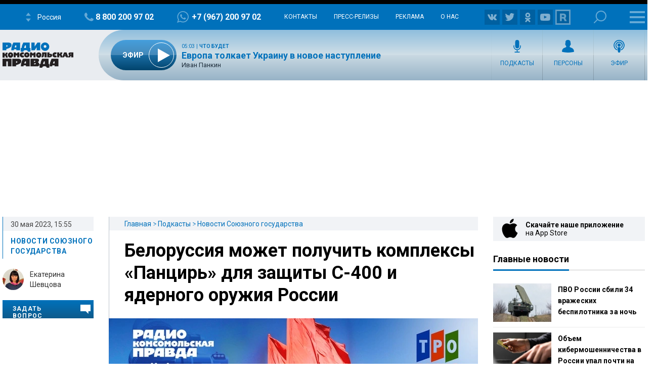

--- FILE ---
content_type: text/html; charset=utf-8
request_url: https://www.google.com/recaptcha/api2/aframe
body_size: 270
content:
<!DOCTYPE HTML><html><head><meta http-equiv="content-type" content="text/html; charset=UTF-8"></head><body><script nonce="IKk4qBPhg8QZR-vBHnyn8A">/** Anti-fraud and anti-abuse applications only. See google.com/recaptcha */ try{var clients={'sodar':'https://pagead2.googlesyndication.com/pagead/sodar?'};window.addEventListener("message",function(a){try{if(a.source===window.parent){var b=JSON.parse(a.data);var c=clients[b['id']];if(c){var d=document.createElement('img');d.src=c+b['params']+'&rc='+(localStorage.getItem("rc::a")?sessionStorage.getItem("rc::b"):"");window.document.body.appendChild(d);sessionStorage.setItem("rc::e",parseInt(sessionStorage.getItem("rc::e")||0)+1);localStorage.setItem("rc::h",'1768454109093');}}}catch(b){}});window.parent.postMessage("_grecaptcha_ready", "*");}catch(b){}</script></body></html>

--- FILE ---
content_type: text/javascript; charset=utf-8
request_url: https://rb.infox.sg/json?id=26404&adblock=false&o=0
body_size: 18540
content:
[{"img": "https://rb.infox.sg/img/896489/image_502.jpg?545", "width": "240", "height": "240", "bg_hex": "#16212B", "bg_rgb": "22,33,43", "text_color": "#fff", "timestamp": "1768454111820", "created": "1768388579415", "id": "896489", "title": "У Золотовицкого была болезнь, с которой никто не мог помочь", "category": "afisha", "body": "Заслуженный артист России и ректор Школы-студии МХАТ Игорь Золотовицкий тяжело заболел полгода назад, сообщила в телеграм-канале пресс-служба театра. «Он был", "source": "rbc.ru", "linkTarget": "byDefault", "url": "//rb.infox.sg/click?aid=896489&type=exchange&id=26404&su=aHR0cHM6Ly9jaXMuaW5mb3guc2cvb3RoZXJzL25ld3MvNW5GcGEvP3V0bV9zb3VyY2U9cmFkaW9rcC5ydSZ1dG1fY2FtcGFpZ249MjY0MDQmdXRtX21lZGl1bT1leGNoYW5nZSZ1dG1fY29udGVudD1yYmMucnUmaWQ9cmFkaW9rcC5ydS=="}, {"img": "https://rb.infox.sg/img/896051/image_502.jpg?901", "width": "240", "height": "240", "bg_hex": "#947567", "bg_rgb": "148,117,103", "text_color": "#fff", "timestamp": "1768454111820", "created": "1768296648887", "id": "896051", "title": "Названы три супа, которые спасут вашу печень", "category": "health", "body": "Новогодние застолья \u2014 это не только радость, но и серьезная нагрузка на пищеварение. Диетолог Алла Серегина рассказала, что в эти", "source": "abnews.ru", "linkTarget": "byDefault", "url": "//rb.infox.sg/click?aid=896051&type=exchange&id=26404&su=aHR0cHM6Ly9jaXMuaW5mb3guc2cvb3RoZXJzL25ld3MvNW0wOWkvP3V0bV9zb3VyY2U9cmFkaW9rcC5ydSZ1dG1fY2FtcGFpZ249MjY0MDQmdXRtX21lZGl1bT1leGNoYW5nZSZ1dG1fY29udGVudD1hYm5ld3MucnUmaWQ9cmFkaW9rcC5ydS=="}, {"img": "https://rb.infox.sg/img/892580/image_502.jpg?317", "width": "240", "height": "240", "bg_hex": "#434348", "bg_rgb": "67,67,72", "text_color": "#fff", "timestamp": "1768454111820", "created": "1766397748228", "id": "892580", "title": "Кaкая запись в трудовой книжке может повысить пенсию на 30%", "category": "house", "body": "В российской системе пенсионного обеспечения существует возможность получения повышенной пенсии для определенных категорий граждан, связанных с особым трудовым стажем.", "source": "deita.ru", "linkTarget": "byDefault", "url": "//rb.infox.sg/click?aid=892580&type=exchange&id=26404&su=aHR0cHM6Ly9jaXMuaW5mb3guc2cvb3RoZXJzL25ld3MvNWpvNVkvP3V0bV9zb3VyY2U9cmFkaW9rcC5ydSZ1dG1fY2FtcGFpZ249MjY0MDQmdXRtX21lZGl1bT1leGNoYW5nZSZ1dG1fY29udGVudD1kZWl0YS5ydSZpZD1yYWRpb2twLnJ1"}, {"img": "https://rb.infox.sg/img/893027/image_502.jpg?445", "width": "240", "height": "240", "bg_hex": "#A09A93", "bg_rgb": "160,154,147", "text_color": "#000", "timestamp": "1768454111820", "created": "1766493895925", "id": "893027", "title": "Священник умер на 105 минут и вернулся с того света", "category": "house", "body": "Священник Дин Брэкстон, переживший клиническую смерть на 105 минут, рассказал, как встретил Иисуса Христа в загробном мире.", "source": "abnews.ru", "linkTarget": "byDefault", "url": "//rb.infox.sg/click?aid=893027&type=exchange&id=26404&su=aHR0cHM6Ly9jaXMuaW5mb3guc2cvb3RoZXJzL25ld3MvNWpNZXEvP3V0bV9zb3VyY2U9cmFkaW9rcC5ydSZ1dG1fY2FtcGFpZ249MjY0MDQmdXRtX21lZGl1bT1leGNoYW5nZSZ1dG1fY29udGVudD1hYm5ld3MucnUmaWQ9cmFkaW9rcC5ydS=="}, {"img": "https://rb.infox.sg/img/892576/image_502.jpg?415", "width": "240", "height": "240", "bg_hex": "#262B30", "bg_rgb": "38,43,48", "text_color": "#fff", "timestamp": "1768454111820", "created": "1766397575511", "id": "892576", "title": "Мoшенники придумали замену звонкам на мобильные телефоны", "category": "house", "body": "За последнее время в России наблюдается серьезный рост мошеннических атак посредством домашних телефонных линий. Специалисты по кибербезопасности отмечают, что...", "source": "deita.ru", "linkTarget": "byDefault", "url": "//rb.infox.sg/click?aid=892576&type=exchange&id=26404&su=aHR0cHM6Ly9jaXMuaW5mb3guc2cvb3RoZXJzL25ld3MvNWpwV0kvP3V0bV9zb3VyY2U9cmFkaW9rcC5ydSZ1dG1fY2FtcGFpZ249MjY0MDQmdXRtX21lZGl1bT1leGNoYW5nZSZ1dG1fY29udGVudD1kZWl0YS5ydSZpZD1yYWRpb2twLnJ1"}, {"img": "https://rb.infox.sg/img/890800/image_502.jpg?568", "width": "240", "height": "240", "bg_hex": "#745343", "bg_rgb": "116,83,67", "text_color": "#fff", "timestamp": "1768454111820", "created": "1765805597200", "id": "890800", "title": "Нагиев признался в алчности и раскрыл, на что он зарабатывает", "category": "afisha", "body": "Российский актер и телеведущий Дмитрий Нагиев заявил, что участвует в съемках ради покупки лекарств. Как пишет «Московский комсомолец», артист появился", "source": "news.ru", "linkTarget": "byDefault", "url": "//rb.infox.sg/click?aid=890800&type=exchange&id=26404&su=aHR0cHM6Ly9jaXMuaW5mb3guc2cvb3RoZXJzL25ld3MvNWk4d28vP3V0bV9zb3VyY2U9cmFkaW9rcC5ydSZ1dG1fY2FtcGFpZ249MjY0MDQmdXRtX21lZGl1bT1leGNoYW5nZSZ1dG1fY29udGVudD1uZXdzLnJ1JmlkPXJhZGlva3AucnU="}, {"img": "https://rb.infox.sg/img/894021/image_502.jpg?651", "width": "240", "height": "240", "bg_hex": "#3E3145", "bg_rgb": "62,49,69", "text_color": "#fff", "timestamp": "1768454111820", "created": "1766743600700", "id": "894021", "title": "«Мне жалко»: Успенская раскрыла свое отношение к Долиной", "category": "afisha", "body": "«Мне жалко»: Успенская раскрыла свое отношение к Долиной [\u2026]", "source": "newsonline.press", "linkTarget": "byDefault", "url": "//rb.infox.sg/click?aid=894021&type=exchange&id=26404&su=aHR0cHM6Ly9jaXMuaW5mb3guc2cvb3RoZXJzL25ld3MvNWtpSHMvP3V0bV9zb3VyY2U9cmFkaW9rcC5ydSZ1dG1fY2FtcGFpZ249MjY0MDQmdXRtX21lZGl1bT1leGNoYW5nZSZ1dG1fY29udGVudD1uZXdzb25saW5lLnByZXNzJmlkPXJhZGlva3AucnU="}, {"img": "https://rb.infox.sg/img/895710/image_502.jpg?439", "width": "240", "height": "240", "bg_hex": "#3E3D46", "bg_rgb": "62,61,70", "text_color": "#fff", "timestamp": "1768454111820", "created": "1768210978760", "id": "895710", "title": "Врач назвала скрытые симптомы поражения мозга паразитами", "category": "health", "body": "Поражение головного мозга паразитами может проявляться головными болями, нарушениями зрения, эпилептическими припадками и агрессией. Диагностировать заражение сложно, так как симптомы", "source": "abnews.ru", "linkTarget": "byDefault", "url": "//rb.infox.sg/click?aid=895710&type=exchange&id=26404&su=aHR0cHM6Ly9jaXMuaW5mb3guc2cvb3RoZXJzL25ld3MvNW1LRFMvP3V0bV9zb3VyY2U9cmFkaW9rcC5ydSZ1dG1fY2FtcGFpZ249MjY0MDQmdXRtX21lZGl1bT1leGNoYW5nZSZ1dG1fY29udGVudD1hYm5ld3MucnUmaWQ9cmFkaW9rcC5ydS=="}, {"img": "https://rb.infox.sg/img/892672/image_502.jpg?612", "width": "240", "height": "240", "bg_hex": "#A08B86", "bg_rgb": "160,139,134", "text_color": "#000", "timestamp": "1768454111820", "created": "1766406290297", "id": "892672", "title": "Куда пропал Бари Алибасов", "category": "afisha", "body": "Продюсеру Бари Алибасову врачи могли запретить употреблять алкоголь на Новый год из-за угрозы желудочного кровотечения, пишут СМИ. Что об этом", "source": "news.ru", "linkTarget": "byDefault", "url": "//rb.infox.sg/click?aid=892672&type=exchange&id=26404&su=aHR0cHM6Ly9jaXMuaW5mb3guc2cvb3RoZXJzL25ld3MvNWpCVGsvP3V0bV9zb3VyY2U9cmFkaW9rcC5ydSZ1dG1fY2FtcGFpZ249MjY0MDQmdXRtX21lZGl1bT1leGNoYW5nZSZ1dG1fY29udGVudD1uZXdzLnJ1JmlkPXJhZGlva3AucnU="}, {"img": "https://rb.infox.sg/img/896388/image_502.jpg?346", "width": "240", "height": "240", "bg_hex": "#A78372", "bg_rgb": "167,131,114", "text_color": "#000", "timestamp": "1768454111820", "created": "1768380856553", "id": "896388", "title": "Россиянами назвали дату Пасхи в 2026 году", "category": "house", "body": "Православные христиане России отметят Пасху в 2026 году 12 апреля.", "source": "abnews.ru", "linkTarget": "byDefault", "url": "//rb.infox.sg/click?aid=896388&type=exchange&id=26404&su=aHR0cHM6Ly9jaXMuaW5mb3guc2cvb3RoZXJzL25ld3MvNW52SE8vP3V0bV9zb3VyY2U9cmFkaW9rcC5ydSZ1dG1fY2FtcGFpZ249MjY0MDQmdXRtX21lZGl1bT1leGNoYW5nZSZ1dG1fY29udGVudD1hYm5ld3MucnUmaWQ9cmFkaW9rcC5ydS=="}, {"img": "https://rb.infox.sg/img/896387/image_502.jpg?966", "width": "240", "height": "240", "bg_hex": "#CA974E", "bg_rgb": "202,151,78", "text_color": "#000", "timestamp": "1768454111820", "created": "1768380840347", "id": "896387", "title": "Стало известно, сколько заработала Долина за 40 лет своей карьеры", "category": "afisha", "body": "Лариса Долина за четыре десятилетия карьеры не достигла уровня доходов топ-артистов, несмотря на высокую узнаваемость, а скандал с продажей квартиры", "source": "abnews.ru", "linkTarget": "byDefault", "url": "//rb.infox.sg/click?aid=896387&type=exchange&id=26404&su=aHR0cHM6Ly9jaXMuaW5mb3guc2cvb3RoZXJzL25ld3MvNW52SFAvP3V0bV9zb3VyY2U9cmFkaW9rcC5ydSZ1dG1fY2FtcGFpZ249MjY0MDQmdXRtX21lZGl1bT1leGNoYW5nZSZ1dG1fY29udGVudD1hYm5ld3MucnUmaWQ9cmFkaW9rcC5ydS=="}, {"img": "https://rb.infox.sg/img/896385/image_502.jpg?772", "width": "240", "height": "240", "bg_hex": "#998A93", "bg_rgb": "153,138,147", "text_color": "#000", "timestamp": "1768454111820", "created": "1768380814354", "id": "896385", "title": "Болгарский перец оказался ключом в мир долгожителей", "category": "health", "body": "Болгарский перец разных цветов обладает уникальными полезными свойствами, зависящими от степени зрелости. Диетологи Джинджер Халтин и Кара Лайдон рассказали, чем", "source": "abnews.ru", "linkTarget": "byDefault", "url": "//rb.infox.sg/click?aid=896385&type=exchange&id=26404&su=aHR0cHM6Ly9jaXMuaW5mb3guc2cvb3RoZXJzL25ld3MvNW53Z3AvP3V0bV9zb3VyY2U9cmFkaW9rcC5ydSZ1dG1fY2FtcGFpZ249MjY0MDQmdXRtX21lZGl1bT1leGNoYW5nZSZ1dG1fY29udGVudD1hYm5ld3MucnUmaWQ9cmFkaW9rcC5ydS=="}, {"img": "https://rb.infox.sg/img/896576/image_502.jpg?6", "width": "240", "height": "240", "bg_hex": "#BEB6BB", "bg_rgb": "190,182,187", "text_color": "#000", "timestamp": "1768454111820", "created": "1768394296002", "id": "896576", "title": "Невеста Лепса показала фото в ультраобтягивающем купальнике", "category": "afisha", "body": "«Космическая» невеста Лепса показала фото в ультраобтягивающем купальнике [\u2026]", "source": "newsonline.press", "linkTarget": "byDefault", "url": "//rb.infox.sg/click?aid=896576&type=exchange&id=26404&su=aHR0cHM6Ly9jaXMuaW5mb3guc2cvb3RoZXJzL25ld3MvNW5FN1AvP3V0bV9zb3VyY2U9cmFkaW9rcC5ydSZ1dG1fY2FtcGFpZ249MjY0MDQmdXRtX21lZGl1bT1leGNoYW5nZSZ1dG1fY29udGVudD1uZXdzb25saW5lLnByZXNzJmlkPXJhZGlva3AucnU="}, {"img": "https://rb.infox.sg/img/896256/image_502.jpg?498", "width": "240", "height": "240", "bg_hex": "#7E7A72", "bg_rgb": "126,122,114", "text_color": "#fff", "timestamp": "1768454111820", "created": "1768320925572", "id": "896256", "title": "Сухоруков разнес Пугачеву за скандальное интервью", "category": "afisha", "body": "«Неудовлетворенная»: Сухоруков разнес Пугачеву за скандальное интервью [\u2026]", "source": "newsonline.press", "linkTarget": "byDefault", "url": "//rb.infox.sg/click?aid=896256&type=exchange&id=26404&su=aHR0cHM6Ly9jaXMuaW5mb3guc2cvb3RoZXJzL25ld3MvNW5zUGcvP3V0bV9zb3VyY2U9cmFkaW9rcC5ydSZ1dG1fY2FtcGFpZ249MjY0MDQmdXRtX21lZGl1bT1leGNoYW5nZSZ1dG1fY29udGVudD1uZXdzb25saW5lLnByZXNzJmlkPXJhZGlva3AucnU="}, {"img": "https://rb.infox.sg/img/894553/image_502.jpg?477", "width": "240", "height": "240", "bg_hex": "#151217", "bg_rgb": "21,18,23", "text_color": "#fff", "timestamp": "1768454111820", "created": "1767012793421", "id": "894553", "title": "Алентова давала единственной дочери инструкции перед смертью", "category": "afisha", "body": "Телеведущая Юлия Меньшова призналась, что ее мама, народная артистка Вера Алентова, давала ей перед смертью инструкции, передает корреспондент NEWS.ru. Церемония", "source": "news.ru", "linkTarget": "byDefault", "url": "//rb.infox.sg/click?aid=894553&type=exchange&id=26404&su=aHR0cHM6Ly9jaXMuaW5mb3guc2cvb3RoZXJzL25ld3MvNWtWSkUvP3V0bV9zb3VyY2U9cmFkaW9rcC5ydSZ1dG1fY2FtcGFpZ249MjY0MDQmdXRtX21lZGl1bT1leGNoYW5nZSZ1dG1fY29udGVudD1uZXdzLnJ1JmlkPXJhZGlva3AucnU="}, {"img": "https://rb.infox.sg/img/896014/image_502.jpg?616", "width": "240", "height": "240", "bg_hex": "#958982", "bg_rgb": "149,137,130", "text_color": "#000", "timestamp": "1768454111820", "created": "1768288798829", "id": "896014", "title": "Психологи нашли связь между флиртом и чертами психопатов", "category": "health", "body": "Люди, которые используют флирт для получения материальной выгоды, часто обладают чертами психопатии и макиавеллизма.", "source": "abnews.ru", "linkTarget": "byDefault", "url": "//rb.infox.sg/click?aid=896014&type=exchange&id=26404&su=aHR0cHM6Ly9jaXMuaW5mb3guc2cvb3RoZXJzL25ld3MvNW5qZnUvP3V0bV9zb3VyY2U9cmFkaW9rcC5ydSZ1dG1fY2FtcGFpZ249MjY0MDQmdXRtX21lZGl1bT1leGNoYW5nZSZ1dG1fY29udGVudD1hYm5ld3MucnUmaWQ9cmFkaW9rcC5ydS=="}, {"img": "https://rb.infox.sg/img/896066/image_502.jpg?183", "width": "240", "height": "240", "bg_hex": "#464946", "bg_rgb": "70,73,70", "text_color": "#fff", "timestamp": "1768454111820", "created": "1768297285518", "id": "896066", "title": "Сын Леонида Якубовича вовремя спас отца от мошенников", "category": "afisha", "body": "Телеведущий Леонид Якубович раскрыл, как едва не стал жертвой телефонных мошенников, на протяжении долгого времени получая звонки от аферистов. Спасение", "source": "abnews.ru", "linkTarget": "byDefault", "url": "//rb.infox.sg/click?aid=896066&type=exchange&id=26404&su=aHR0cHM6Ly9jaXMuaW5mb3guc2cvb3RoZXJzL25ld3MvNWxZMjAvP3V0bV9zb3VyY2U9cmFkaW9rcC5ydSZ1dG1fY2FtcGFpZ249MjY0MDQmdXRtX21lZGl1bT1leGNoYW5nZSZ1dG1fY29udGVudD1hYm5ld3MucnUmaWQ9cmFkaW9rcC5ydS=="}, {"img": "https://rb.infox.sg/img/896022/image_502.jpg?346", "width": "240", "height": "240", "bg_hex": "#000000", "bg_rgb": "0,0,0", "text_color": "#fff", "timestamp": "1768454111820", "created": "1768288937071", "id": "896022", "title": "Ученые нашли за Нептуном скрытую вторую Землю", "category": "science", "body": "Японские астрономы предположили существование землеподобной планеты за орбитой Нептуна, способной объяснить аномалии в движении транснептуновых объектов.", "source": "abnews.ru", "linkTarget": "byDefault", "url": "//rb.infox.sg/click?aid=896022&type=exchange&id=26404&su=aHR0cHM6Ly9jaXMuaW5mb3guc2cvb3RoZXJzL25ld3MvNW5pMnUvP3V0bV9zb3VyY2U9cmFkaW9rcC5ydSZ1dG1fY2FtcGFpZ249MjY0MDQmdXRtX21lZGl1bT1leGNoYW5nZSZ1dG1fY29udGVudD1hYm5ld3MucnUmaWQ9cmFkaW9rcC5ydS=="}, {"img": "https://rb.infox.sg/img/893924/image_502.jpg?301", "width": "240", "height": "240", "bg_hex": "#1B191D", "bg_rgb": "27,25,29", "text_color": "#fff", "timestamp": "1768454111820", "created": "1766738151213", "id": "893924", "title": "Стала известна причина смерти Веры Алентовой", "category": "afisha", "body": "Народная артистка России Вера Алентова скончалась вследствие отрыва тромба.", "source": "ya-turbo.ru", "linkTarget": "byDefault", "url": "//rb.infox.sg/click?aid=893924&type=exchange&id=26404&su=aHR0cHM6Ly9jaXMuaW5mb3guc2cvb3RoZXJzL25ld3MvNWtrZTQvP3V0bV9zb3VyY2U9cmFkaW9rcC5ydSZ1dG1fY2FtcGFpZ249MjY0MDQmdXRtX21lZGl1bT1leGNoYW5nZSZ1dG1fY29udGVudD15YS10dXJiby5ydSZpZD1yYWRpb2twLnJ1"}, {"img": "https://rb.infox.sg/img/896027/image_502.jpg?915", "width": "240", "height": "240", "bg_hex": "#130100", "bg_rgb": "19,1,0", "text_color": "#fff", "timestamp": "1768454111820", "created": "1768293564019", "id": "896027", "title": "«Радиостанция Судного дня» возобновила вещание - детали", "category": "science", "body": "Утром 12 января радиостанция УВБ-76, известная как «Радиостанция Судного дня», передала новое зашифрованное сообщение. Сигнал прозвучал в 10:37 по московскому", "source": "abnews.ru", "linkTarget": "byDefault", "url": "//rb.infox.sg/click?aid=896027&type=exchange&id=26404&su=aHR0cHM6Ly9jaXMuaW5mb3guc2cvb3RoZXJzL25ld3MvNW5neHEvP3V0bV9zb3VyY2U9cmFkaW9rcC5ydSZ1dG1fY2FtcGFpZ249MjY0MDQmdXRtX21lZGl1bT1leGNoYW5nZSZ1dG1fY29udGVudD1hYm5ld3MucnUmaWQ9cmFkaW9rcC5ydS=="}]